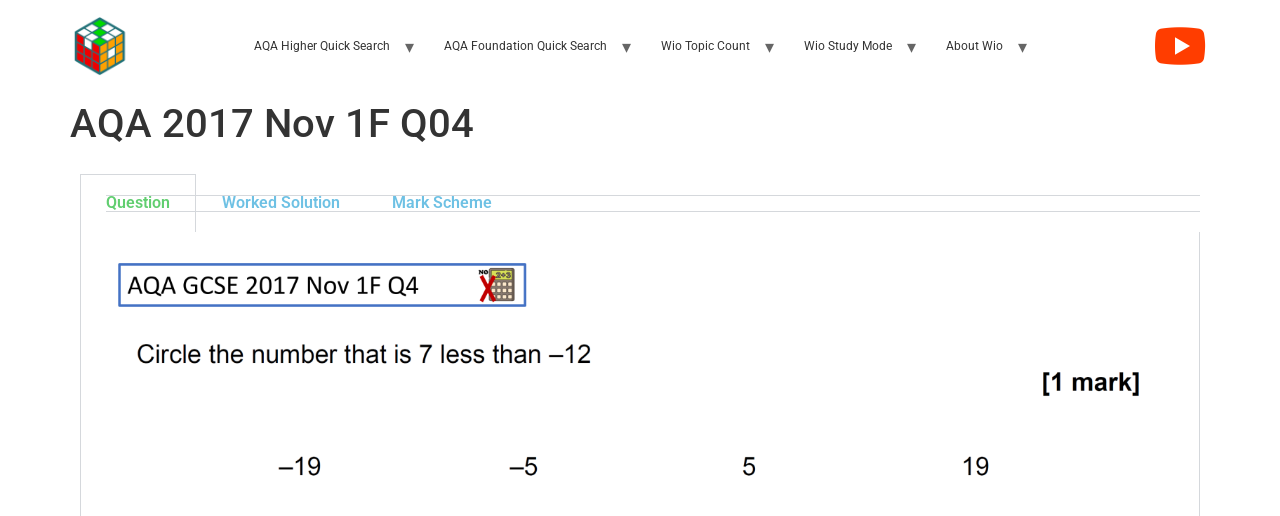

--- FILE ---
content_type: text/html; charset=UTF-8
request_url: https://www.wio.org/aqa-2017-nov-1f-q04/
body_size: 12525
content:
<!doctype html>
<html dir="ltr" lang="en-GB" prefix="og: https://ogp.me/ns#">
<head>
	<meta charset="UTF-8">
	<meta name="viewport" content="width=device-width, initial-scale=1">
	<link rel="profile" href="https://gmpg.org/xfn/11">
	<title>AQA 2017 Nov 1F Q04 - Wio | Work It Out</title>

		<!-- All in One SEO 4.8.7.2 - aioseo.com -->
	<meta name="description" content="Question Worked Solution Mark Scheme Question Worked Solution Coming soon… Mark Scheme" />
	<meta name="robots" content="max-image-preview:large" />
	<link rel="canonical" href="https://www.wio.org/aqa-2017-nov-1f-q04/" />
	<meta name="generator" content="All in One SEO (AIOSEO) 4.8.7.2" />
		<meta property="og:locale" content="en_GB" />
		<meta property="og:site_name" content="Wio | Work It Out -" />
		<meta property="og:type" content="article" />
		<meta property="og:title" content="AQA 2017 Nov 1F Q04 - Wio | Work It Out" />
		<meta property="og:description" content="Question Worked Solution Mark Scheme Question Worked Solution Coming soon… Mark Scheme" />
		<meta property="og:url" content="https://www.wio.org/aqa-2017-nov-1f-q04/" />
		<meta property="og:image" content="https://www.wio.org/wp-content/uploads/2022/10/cropped-wio-icon.png" />
		<meta property="og:image:secure_url" content="https://www.wio.org/wp-content/uploads/2022/10/cropped-wio-icon.png" />
		<meta property="article:published_time" content="2023-08-31T22:09:49+00:00" />
		<meta property="article:modified_time" content="2023-08-31T22:10:22+00:00" />
		<meta name="twitter:card" content="summary_large_image" />
		<meta name="twitter:title" content="AQA 2017 Nov 1F Q04 - Wio | Work It Out" />
		<meta name="twitter:description" content="Question Worked Solution Mark Scheme Question Worked Solution Coming soon… Mark Scheme" />
		<meta name="twitter:image" content="https://www.wio.org/wp-content/uploads/2022/10/cropped-wio-icon.png" />
		<script type="application/ld+json" class="aioseo-schema">
			{"@context":"https:\/\/schema.org","@graph":[{"@type":"BreadcrumbList","@id":"https:\/\/www.wio.org\/aqa-2017-nov-1f-q04\/#breadcrumblist","itemListElement":[{"@type":"ListItem","@id":"https:\/\/www.wio.org#listItem","position":1,"name":"Home","item":"https:\/\/www.wio.org","nextItem":{"@type":"ListItem","@id":"https:\/\/www.wio.org\/aqa-2017-nov-1f-q04\/#listItem","name":"AQA 2017 Nov 1F Q04"}},{"@type":"ListItem","@id":"https:\/\/www.wio.org\/aqa-2017-nov-1f-q04\/#listItem","position":2,"name":"AQA 2017 Nov 1F Q04","previousItem":{"@type":"ListItem","@id":"https:\/\/www.wio.org#listItem","name":"Home"}}]},{"@type":"Organization","@id":"https:\/\/www.wio.org\/#organization","name":"WIO | Work It Out","url":"https:\/\/www.wio.org\/","logo":{"@type":"ImageObject","url":"https:\/\/www.wio.org\/wp-content\/uploads\/2022\/10\/cropped-wio-icon.png","@id":"https:\/\/www.wio.org\/aqa-2017-nov-1f-q04\/#organizationLogo","width":512,"height":512},"image":{"@id":"https:\/\/www.wio.org\/aqa-2017-nov-1f-q04\/#organizationLogo"}},{"@type":"WebPage","@id":"https:\/\/www.wio.org\/aqa-2017-nov-1f-q04\/#webpage","url":"https:\/\/www.wio.org\/aqa-2017-nov-1f-q04\/","name":"AQA 2017 Nov 1F Q04 - Wio | Work It Out","description":"Question Worked Solution Mark Scheme Question Worked Solution Coming soon\u2026 Mark Scheme","inLanguage":"en-GB","isPartOf":{"@id":"https:\/\/www.wio.org\/#website"},"breadcrumb":{"@id":"https:\/\/www.wio.org\/aqa-2017-nov-1f-q04\/#breadcrumblist"},"image":{"@type":"ImageObject","url":"https:\/\/www.wio.org\/wp-content\/uploads\/2023\/08\/2017-Nov-1F-Q04.png","@id":"https:\/\/www.wio.org\/aqa-2017-nov-1f-q04\/#mainImage","width":3840,"height":2160},"primaryImageOfPage":{"@id":"https:\/\/www.wio.org\/aqa-2017-nov-1f-q04\/#mainImage"},"datePublished":"2023-08-31T22:09:49+00:00","dateModified":"2023-08-31T22:10:22+00:00"},{"@type":"WebSite","@id":"https:\/\/www.wio.org\/#website","url":"https:\/\/www.wio.org\/","name":"Work It Out :: wio.org","inLanguage":"en-GB","publisher":{"@id":"https:\/\/www.wio.org\/#organization"}}]}
		</script>
		<!-- All in One SEO -->

<link rel="alternate" type="application/rss+xml" title="Wio | Work It Out &raquo; Feed" href="https://www.wio.org/feed/" />
<link rel="alternate" type="application/rss+xml" title="Wio | Work It Out &raquo; Comments Feed" href="https://www.wio.org/comments/feed/" />
<link rel="alternate" title="oEmbed (JSON)" type="application/json+oembed" href="https://www.wio.org/wp-json/oembed/1.0/embed?url=https%3A%2F%2Fwww.wio.org%2Faqa-2017-nov-1f-q04%2F" />
<link rel="alternate" title="oEmbed (XML)" type="text/xml+oembed" href="https://www.wio.org/wp-json/oembed/1.0/embed?url=https%3A%2F%2Fwww.wio.org%2Faqa-2017-nov-1f-q04%2F&#038;format=xml" />
<style id='wp-img-auto-sizes-contain-inline-css'>
img:is([sizes=auto i],[sizes^="auto," i]){contain-intrinsic-size:3000px 1500px}
/*# sourceURL=wp-img-auto-sizes-contain-inline-css */
</style>
<style id='wp-emoji-styles-inline-css'>

	img.wp-smiley, img.emoji {
		display: inline !important;
		border: none !important;
		box-shadow: none !important;
		height: 1em !important;
		width: 1em !important;
		margin: 0 0.07em !important;
		vertical-align: -0.1em !important;
		background: none !important;
		padding: 0 !important;
	}
/*# sourceURL=wp-emoji-styles-inline-css */
</style>
<link rel='stylesheet' id='search-filter-plugin-styles-css' href='https://www.wio.org/wp-content/plugins/search-filter-pro/public/assets/css/search-filter.min.css?ver=2.5.21' media='all' />
<link rel='stylesheet' id='hello-elementor-css' href='https://www.wio.org/wp-content/themes/hello-elementor/style.min.css?ver=3.3.0' media='all' />
<link rel='stylesheet' id='hello-elementor-theme-style-css' href='https://www.wio.org/wp-content/themes/hello-elementor/theme.min.css?ver=3.3.0' media='all' />
<link rel='stylesheet' id='hello-elementor-header-footer-css' href='https://www.wio.org/wp-content/themes/hello-elementor/header-footer.min.css?ver=3.3.0' media='all' />
<link rel='stylesheet' id='elementor-frontend-css' href='https://www.wio.org/wp-content/plugins/elementor/assets/css/frontend.min.css?ver=3.32.3' media='all' />
<link rel='stylesheet' id='elementor-post-63-css' href='https://www.wio.org/wp-content/uploads/elementor/css/post-63.css?ver=1768279122' media='all' />
<link rel='stylesheet' id='elementor-icons-css' href='https://www.wio.org/wp-content/plugins/elementor/assets/lib/eicons/css/elementor-icons.min.css?ver=5.44.0' media='all' />
<link rel='stylesheet' id='widget-tabs-css' href='https://www.wio.org/wp-content/plugins/elementor/assets/css/widget-tabs.min.css?ver=3.32.3' media='all' />
<link rel='stylesheet' id='elementor-post-9784-css' href='https://www.wio.org/wp-content/uploads/elementor/css/post-9784.css?ver=1768456295' media='all' />
<link rel='stylesheet' id='custom-layouts-styles-css' href='https://www.wio.org/wp-content/uploads/custom-layouts/style.css?ver=62' media='all' />
<link rel='stylesheet' id='elementor-gf-local-roboto-css' href='https://www.wio.org/wp-content/uploads/elementor/google-fonts/css/roboto.css?ver=1745609954' media='all' />
<link rel='stylesheet' id='elementor-gf-local-robotoslab-css' href='https://www.wio.org/wp-content/uploads/elementor/google-fonts/css/robotoslab.css?ver=1745609957' media='all' />
<script src="https://www.wio.org/wp-includes/js/jquery/jquery.min.js?ver=3.7.1" id="jquery-core-js"></script>
<script src="https://www.wio.org/wp-includes/js/jquery/jquery-migrate.min.js?ver=3.4.1" id="jquery-migrate-js"></script>
<script id="search-filter-plugin-build-js-extra">
var SF_LDATA = {"ajax_url":"https://www.wio.org/wp-admin/admin-ajax.php","home_url":"https://www.wio.org/","extensions":[]};
//# sourceURL=search-filter-plugin-build-js-extra
</script>
<script src="https://www.wio.org/wp-content/plugins/search-filter-pro/public/assets/js/search-filter-build.min.js?ver=2.5.21" id="search-filter-plugin-build-js"></script>
<script src="https://www.wio.org/wp-content/plugins/search-filter-pro/public/assets/js/chosen.jquery.min.js?ver=2.5.21" id="search-filter-plugin-chosen-js"></script>
<link rel="https://api.w.org/" href="https://www.wio.org/wp-json/" /><link rel="alternate" title="JSON" type="application/json" href="https://www.wio.org/wp-json/wp/v2/pages/9784" /><link rel="EditURI" type="application/rsd+xml" title="RSD" href="https://www.wio.org/xmlrpc.php?rsd" />
<meta name="generator" content="WordPress 6.9" />
<link rel='shortlink' href='https://www.wio.org/?p=9784' />
<meta name="generator" content="Elementor 3.32.3; features: additional_custom_breakpoints; settings: css_print_method-external, google_font-enabled, font_display-auto">
			<style>
				.e-con.e-parent:nth-of-type(n+4):not(.e-lazyloaded):not(.e-no-lazyload),
				.e-con.e-parent:nth-of-type(n+4):not(.e-lazyloaded):not(.e-no-lazyload) * {
					background-image: none !important;
				}
				@media screen and (max-height: 1024px) {
					.e-con.e-parent:nth-of-type(n+3):not(.e-lazyloaded):not(.e-no-lazyload),
					.e-con.e-parent:nth-of-type(n+3):not(.e-lazyloaded):not(.e-no-lazyload) * {
						background-image: none !important;
					}
				}
				@media screen and (max-height: 640px) {
					.e-con.e-parent:nth-of-type(n+2):not(.e-lazyloaded):not(.e-no-lazyload),
					.e-con.e-parent:nth-of-type(n+2):not(.e-lazyloaded):not(.e-no-lazyload) * {
						background-image: none !important;
					}
				}
			</style>
			<link rel="icon" href="https://www.wio.org/wp-content/uploads/2022/10/cropped-wio-icon-32x32.png" sizes="32x32" />
<link rel="icon" href="https://www.wio.org/wp-content/uploads/2022/10/cropped-wio-icon-192x192.png" sizes="192x192" />
<link rel="apple-touch-icon" href="https://www.wio.org/wp-content/uploads/2022/10/cropped-wio-icon-180x180.png" />
<meta name="msapplication-TileImage" content="https://www.wio.org/wp-content/uploads/2022/10/cropped-wio-icon-270x270.png" />
		<style id="wp-custom-css">
			.searchandfilter > ul > li {
	display: inline-block;
	vertical-align: top;
	padding: 5px 10px 5px 10px;
  max-width: 1140px;
}

.run-information {
	box-sizing: border-box;
  margin-right: auto;
  margin-left: auto;
  width: 100%;
  padding: 20px;
  max-width: 1140px;
}

.cl-pagination {
  padding: 20px;
  font-size: 20px;
  text-align: center;
}

.sf-level-0 {
  font-size: 14px;
}

a:link {
  text-decoration: none;
}

a:visited {
  text-decoration: none;
}

.custom-logo,
.site-header .logo {
  max-width: 100% !important;
  width: 60px !important;
  height: auto !important;
}

.site-footer-kc {
  display: flex;
  justify-content: center;
  font-size: 10px;
}

/* MOBILE NAV HAMBURGER FIX */
.site-navigation-toggle i:before {
content: “\f0c9” !important;
font-family: “Font Awesome 5 Free”;
font-weight: 900;
font-size: 22px;
font-style: normal;
}

.site-navigation-toggle-holder.show.elementor-active .site-navigation- toggle i:before {
content: “\f00d” !important;
}
		</style>
		<style id='global-styles-inline-css'>
:root{--wp--preset--aspect-ratio--square: 1;--wp--preset--aspect-ratio--4-3: 4/3;--wp--preset--aspect-ratio--3-4: 3/4;--wp--preset--aspect-ratio--3-2: 3/2;--wp--preset--aspect-ratio--2-3: 2/3;--wp--preset--aspect-ratio--16-9: 16/9;--wp--preset--aspect-ratio--9-16: 9/16;--wp--preset--color--black: #000000;--wp--preset--color--cyan-bluish-gray: #abb8c3;--wp--preset--color--white: #ffffff;--wp--preset--color--pale-pink: #f78da7;--wp--preset--color--vivid-red: #cf2e2e;--wp--preset--color--luminous-vivid-orange: #ff6900;--wp--preset--color--luminous-vivid-amber: #fcb900;--wp--preset--color--light-green-cyan: #7bdcb5;--wp--preset--color--vivid-green-cyan: #00d084;--wp--preset--color--pale-cyan-blue: #8ed1fc;--wp--preset--color--vivid-cyan-blue: #0693e3;--wp--preset--color--vivid-purple: #9b51e0;--wp--preset--gradient--vivid-cyan-blue-to-vivid-purple: linear-gradient(135deg,rgb(6,147,227) 0%,rgb(155,81,224) 100%);--wp--preset--gradient--light-green-cyan-to-vivid-green-cyan: linear-gradient(135deg,rgb(122,220,180) 0%,rgb(0,208,130) 100%);--wp--preset--gradient--luminous-vivid-amber-to-luminous-vivid-orange: linear-gradient(135deg,rgb(252,185,0) 0%,rgb(255,105,0) 100%);--wp--preset--gradient--luminous-vivid-orange-to-vivid-red: linear-gradient(135deg,rgb(255,105,0) 0%,rgb(207,46,46) 100%);--wp--preset--gradient--very-light-gray-to-cyan-bluish-gray: linear-gradient(135deg,rgb(238,238,238) 0%,rgb(169,184,195) 100%);--wp--preset--gradient--cool-to-warm-spectrum: linear-gradient(135deg,rgb(74,234,220) 0%,rgb(151,120,209) 20%,rgb(207,42,186) 40%,rgb(238,44,130) 60%,rgb(251,105,98) 80%,rgb(254,248,76) 100%);--wp--preset--gradient--blush-light-purple: linear-gradient(135deg,rgb(255,206,236) 0%,rgb(152,150,240) 100%);--wp--preset--gradient--blush-bordeaux: linear-gradient(135deg,rgb(254,205,165) 0%,rgb(254,45,45) 50%,rgb(107,0,62) 100%);--wp--preset--gradient--luminous-dusk: linear-gradient(135deg,rgb(255,203,112) 0%,rgb(199,81,192) 50%,rgb(65,88,208) 100%);--wp--preset--gradient--pale-ocean: linear-gradient(135deg,rgb(255,245,203) 0%,rgb(182,227,212) 50%,rgb(51,167,181) 100%);--wp--preset--gradient--electric-grass: linear-gradient(135deg,rgb(202,248,128) 0%,rgb(113,206,126) 100%);--wp--preset--gradient--midnight: linear-gradient(135deg,rgb(2,3,129) 0%,rgb(40,116,252) 100%);--wp--preset--font-size--small: 13px;--wp--preset--font-size--medium: 20px;--wp--preset--font-size--large: 36px;--wp--preset--font-size--x-large: 42px;--wp--preset--spacing--20: 0.44rem;--wp--preset--spacing--30: 0.67rem;--wp--preset--spacing--40: 1rem;--wp--preset--spacing--50: 1.5rem;--wp--preset--spacing--60: 2.25rem;--wp--preset--spacing--70: 3.38rem;--wp--preset--spacing--80: 5.06rem;--wp--preset--shadow--natural: 6px 6px 9px rgba(0, 0, 0, 0.2);--wp--preset--shadow--deep: 12px 12px 50px rgba(0, 0, 0, 0.4);--wp--preset--shadow--sharp: 6px 6px 0px rgba(0, 0, 0, 0.2);--wp--preset--shadow--outlined: 6px 6px 0px -3px rgb(255, 255, 255), 6px 6px rgb(0, 0, 0);--wp--preset--shadow--crisp: 6px 6px 0px rgb(0, 0, 0);}:root { --wp--style--global--content-size: 800px;--wp--style--global--wide-size: 1200px; }:where(body) { margin: 0; }.wp-site-blocks > .alignleft { float: left; margin-right: 2em; }.wp-site-blocks > .alignright { float: right; margin-left: 2em; }.wp-site-blocks > .aligncenter { justify-content: center; margin-left: auto; margin-right: auto; }:where(.wp-site-blocks) > * { margin-block-start: 24px; margin-block-end: 0; }:where(.wp-site-blocks) > :first-child { margin-block-start: 0; }:where(.wp-site-blocks) > :last-child { margin-block-end: 0; }:root { --wp--style--block-gap: 24px; }:root :where(.is-layout-flow) > :first-child{margin-block-start: 0;}:root :where(.is-layout-flow) > :last-child{margin-block-end: 0;}:root :where(.is-layout-flow) > *{margin-block-start: 24px;margin-block-end: 0;}:root :where(.is-layout-constrained) > :first-child{margin-block-start: 0;}:root :where(.is-layout-constrained) > :last-child{margin-block-end: 0;}:root :where(.is-layout-constrained) > *{margin-block-start: 24px;margin-block-end: 0;}:root :where(.is-layout-flex){gap: 24px;}:root :where(.is-layout-grid){gap: 24px;}.is-layout-flow > .alignleft{float: left;margin-inline-start: 0;margin-inline-end: 2em;}.is-layout-flow > .alignright{float: right;margin-inline-start: 2em;margin-inline-end: 0;}.is-layout-flow > .aligncenter{margin-left: auto !important;margin-right: auto !important;}.is-layout-constrained > .alignleft{float: left;margin-inline-start: 0;margin-inline-end: 2em;}.is-layout-constrained > .alignright{float: right;margin-inline-start: 2em;margin-inline-end: 0;}.is-layout-constrained > .aligncenter{margin-left: auto !important;margin-right: auto !important;}.is-layout-constrained > :where(:not(.alignleft):not(.alignright):not(.alignfull)){max-width: var(--wp--style--global--content-size);margin-left: auto !important;margin-right: auto !important;}.is-layout-constrained > .alignwide{max-width: var(--wp--style--global--wide-size);}body .is-layout-flex{display: flex;}.is-layout-flex{flex-wrap: wrap;align-items: center;}.is-layout-flex > :is(*, div){margin: 0;}body .is-layout-grid{display: grid;}.is-layout-grid > :is(*, div){margin: 0;}body{padding-top: 0px;padding-right: 0px;padding-bottom: 0px;padding-left: 0px;}a:where(:not(.wp-element-button)){text-decoration: underline;}:root :where(.wp-element-button, .wp-block-button__link){background-color: #32373c;border-width: 0;color: #fff;font-family: inherit;font-size: inherit;font-style: inherit;font-weight: inherit;letter-spacing: inherit;line-height: inherit;padding-top: calc(0.667em + 2px);padding-right: calc(1.333em + 2px);padding-bottom: calc(0.667em + 2px);padding-left: calc(1.333em + 2px);text-decoration: none;text-transform: inherit;}.has-black-color{color: var(--wp--preset--color--black) !important;}.has-cyan-bluish-gray-color{color: var(--wp--preset--color--cyan-bluish-gray) !important;}.has-white-color{color: var(--wp--preset--color--white) !important;}.has-pale-pink-color{color: var(--wp--preset--color--pale-pink) !important;}.has-vivid-red-color{color: var(--wp--preset--color--vivid-red) !important;}.has-luminous-vivid-orange-color{color: var(--wp--preset--color--luminous-vivid-orange) !important;}.has-luminous-vivid-amber-color{color: var(--wp--preset--color--luminous-vivid-amber) !important;}.has-light-green-cyan-color{color: var(--wp--preset--color--light-green-cyan) !important;}.has-vivid-green-cyan-color{color: var(--wp--preset--color--vivid-green-cyan) !important;}.has-pale-cyan-blue-color{color: var(--wp--preset--color--pale-cyan-blue) !important;}.has-vivid-cyan-blue-color{color: var(--wp--preset--color--vivid-cyan-blue) !important;}.has-vivid-purple-color{color: var(--wp--preset--color--vivid-purple) !important;}.has-black-background-color{background-color: var(--wp--preset--color--black) !important;}.has-cyan-bluish-gray-background-color{background-color: var(--wp--preset--color--cyan-bluish-gray) !important;}.has-white-background-color{background-color: var(--wp--preset--color--white) !important;}.has-pale-pink-background-color{background-color: var(--wp--preset--color--pale-pink) !important;}.has-vivid-red-background-color{background-color: var(--wp--preset--color--vivid-red) !important;}.has-luminous-vivid-orange-background-color{background-color: var(--wp--preset--color--luminous-vivid-orange) !important;}.has-luminous-vivid-amber-background-color{background-color: var(--wp--preset--color--luminous-vivid-amber) !important;}.has-light-green-cyan-background-color{background-color: var(--wp--preset--color--light-green-cyan) !important;}.has-vivid-green-cyan-background-color{background-color: var(--wp--preset--color--vivid-green-cyan) !important;}.has-pale-cyan-blue-background-color{background-color: var(--wp--preset--color--pale-cyan-blue) !important;}.has-vivid-cyan-blue-background-color{background-color: var(--wp--preset--color--vivid-cyan-blue) !important;}.has-vivid-purple-background-color{background-color: var(--wp--preset--color--vivid-purple) !important;}.has-black-border-color{border-color: var(--wp--preset--color--black) !important;}.has-cyan-bluish-gray-border-color{border-color: var(--wp--preset--color--cyan-bluish-gray) !important;}.has-white-border-color{border-color: var(--wp--preset--color--white) !important;}.has-pale-pink-border-color{border-color: var(--wp--preset--color--pale-pink) !important;}.has-vivid-red-border-color{border-color: var(--wp--preset--color--vivid-red) !important;}.has-luminous-vivid-orange-border-color{border-color: var(--wp--preset--color--luminous-vivid-orange) !important;}.has-luminous-vivid-amber-border-color{border-color: var(--wp--preset--color--luminous-vivid-amber) !important;}.has-light-green-cyan-border-color{border-color: var(--wp--preset--color--light-green-cyan) !important;}.has-vivid-green-cyan-border-color{border-color: var(--wp--preset--color--vivid-green-cyan) !important;}.has-pale-cyan-blue-border-color{border-color: var(--wp--preset--color--pale-cyan-blue) !important;}.has-vivid-cyan-blue-border-color{border-color: var(--wp--preset--color--vivid-cyan-blue) !important;}.has-vivid-purple-border-color{border-color: var(--wp--preset--color--vivid-purple) !important;}.has-vivid-cyan-blue-to-vivid-purple-gradient-background{background: var(--wp--preset--gradient--vivid-cyan-blue-to-vivid-purple) !important;}.has-light-green-cyan-to-vivid-green-cyan-gradient-background{background: var(--wp--preset--gradient--light-green-cyan-to-vivid-green-cyan) !important;}.has-luminous-vivid-amber-to-luminous-vivid-orange-gradient-background{background: var(--wp--preset--gradient--luminous-vivid-amber-to-luminous-vivid-orange) !important;}.has-luminous-vivid-orange-to-vivid-red-gradient-background{background: var(--wp--preset--gradient--luminous-vivid-orange-to-vivid-red) !important;}.has-very-light-gray-to-cyan-bluish-gray-gradient-background{background: var(--wp--preset--gradient--very-light-gray-to-cyan-bluish-gray) !important;}.has-cool-to-warm-spectrum-gradient-background{background: var(--wp--preset--gradient--cool-to-warm-spectrum) !important;}.has-blush-light-purple-gradient-background{background: var(--wp--preset--gradient--blush-light-purple) !important;}.has-blush-bordeaux-gradient-background{background: var(--wp--preset--gradient--blush-bordeaux) !important;}.has-luminous-dusk-gradient-background{background: var(--wp--preset--gradient--luminous-dusk) !important;}.has-pale-ocean-gradient-background{background: var(--wp--preset--gradient--pale-ocean) !important;}.has-electric-grass-gradient-background{background: var(--wp--preset--gradient--electric-grass) !important;}.has-midnight-gradient-background{background: var(--wp--preset--gradient--midnight) !important;}.has-small-font-size{font-size: var(--wp--preset--font-size--small) !important;}.has-medium-font-size{font-size: var(--wp--preset--font-size--medium) !important;}.has-large-font-size{font-size: var(--wp--preset--font-size--large) !important;}.has-x-large-font-size{font-size: var(--wp--preset--font-size--x-large) !important;}
/*# sourceURL=global-styles-inline-css */
</style>
</head>
<body class="wp-singular page-template-default page page-id-9784 wp-custom-logo wp-embed-responsive wp-theme-hello-elementor theme-default elementor-default elementor-kit-63 elementor-page elementor-page-9784">


<a class="skip-link screen-reader-text" href="#content">Skip to content</a>


<header id="site-header" class="site-header dynamic-header menu-dropdown-tablet">
	
	<div class="header-inner">
		<div class="site-branding show-logo">
							<div class="site-logo show">
					<a href="https://www.wio.org/" class="custom-logo-link" rel="home"><img fetchpriority="high" width="512" height="512" src="https://www.wio.org/wp-content/uploads/2022/10/cropped-wio-icon.png" class="custom-logo" alt="Wio | Work It Out" decoding="async" srcset="https://www.wio.org/wp-content/uploads/2022/10/cropped-wio-icon.png 512w, https://www.wio.org/wp-content/uploads/2022/10/cropped-wio-icon-150x150.png 150w, https://www.wio.org/wp-content/uploads/2022/10/cropped-wio-icon-270x270.png 270w, https://www.wio.org/wp-content/uploads/2022/10/cropped-wio-icon-192x192.png 192w, https://www.wio.org/wp-content/uploads/2022/10/cropped-wio-icon-180x180.png 180w, https://www.wio.org/wp-content/uploads/2022/10/cropped-wio-icon-32x32.png 32w" sizes="(max-width: 512px) 100vw, 512px" /></a>				</div>
					</div>

					<nav class="site-navigation show" aria-label="Main menu">
				<ul id="menu-header" class="menu"><li id="menu-item-20864" class="menu-item menu-item-type-custom menu-item-object-custom menu-item-has-children menu-item-20864"><a>AQA Higher Quick Search</a>
<ul class="sub-menu">
	<li id="menu-item-21084" class="menu-item menu-item-type-custom menu-item-object-custom menu-item-21084"><a href="https://www.wio.org/?_sfm_qualification=GCSE%20Maths%20-%20Higher&#038;_sfm_exam_board=AQA">AQA Higher</a></li>
	<li id="menu-item-20876" class="menu-item menu-item-type-custom menu-item-object-custom menu-item-20876"><a href="https://www.wio.org/?_sfm_qualification=GCSE%20Maths%20-%20Higher&#038;_sfm_exam_board=AQA&#038;_sfm_topic=4%20operations-%2C-BIDMAS-%2C-Decimal%20calculations-%2C-Estimating%20calculations-%2C-General%20Questions-%2C-Multiples-%2C-Multiplication-%2C-Negative%20Numbers-%2C-Ordering%20decimals-%2C-Ordering%20numbers-%2C-Prime%20numbers-%2C-Reciprocal-%2C-Rounding-%2C-Square%20and%20cube%20numbers-%2C-Time%20conversations-%2C-Triangular%20numbers-%2C-Use%20of%20a%20calculator">Essential &#8211; Number</a></li>
	<li id="menu-item-20877" class="menu-item menu-item-type-custom menu-item-object-custom menu-item-20877"><a href="https://www.wio.org/?_sfm_qualification=GCSE%20Maths%20-%20Higher&#038;_sfm_exam_board=AQA&#038;_sfm_topic=Expanding%20brackets-%2C-Factorisation-%2C-Forming%20equations-%2C-Forming%20expressions-%2C-Linear%20equations-%2C-Linear%20inequalities-%2C-Simplifying%20algebra-%2C-Solving%20Equations-%2C-Solving%20Inequalities-%2C-Substitution">Essential &#8211; Algebra</a></li>
	<li id="menu-item-20863" class="menu-item menu-item-type-custom menu-item-object-custom menu-item-20863"><a href="https://www.wio.org/?_sfm_qualification=GCSE%20Maths%20-%20Higher&#038;_sfm_exam_board=AQA&#038;_sfm_topic=Angles%20around%20a%20point-%2C-Angles%20in%20a%20triangle-%2C-Angles%20in%20polygons-%2C-Angles%20on%20a%20straight%20line-%2C-Angles%20within%20parallel%20lines-%2C-Bearings">Angles</a></li>
	<li id="menu-item-20865" class="menu-item menu-item-type-custom menu-item-object-custom menu-item-20865"><a href="https://www.wio.org/?_sfm_qualification=GCSE%20Maths%20-%20Higher&#038;_sfm_exam_board=AQA&#038;_sfm_topic=Area%20and%20volume%20unit%20conversions-%2C-Area%20of%20a%20circle-%2C-Area%20of%20a%20rectangle-%2C-Area%20of%20a%20sector-%2C-Area%20of%20a%20square-%2C-Area%20of%20a%20trapezium-%2C-Area%20of%20a%20triangle-%2C-Area%20of%20a%20triangle%20(1%2F2absinC)">Areas</a></li>
	<li id="menu-item-20866" class="menu-item menu-item-type-custom menu-item-object-custom menu-item-20866"><a href="https://www.wio.org/?_sfm_qualification=GCSE%20Maths%20-%20Higher&#038;_sfm_exam_board=AQA&#038;_sfm_topic=Arc%20Length-%2C-Area%20of%20a%20circle-%2C-Area%20of%20a%20sector-%2C-Circle%20theorems-%2C-Circumference%20of%20a%20circle-%2C-Equation%20of%20a%20circle-%2C-Parts%20of%20a%20circle-%2C-Tangent%20to%20a%20circle">Circles</a></li>
	<li id="menu-item-20867" class="menu-item menu-item-type-custom menu-item-object-custom menu-item-20867"><a href="https://www.wio.org/?_sfm_qualification=GCSE%20Maths%20-%20Higher&#038;_sfm_exam_board=AQA&#038;_sfm_topic=Algebraic%20fractions-%2C-Fraction%20arithmetic-%2C-Fraction%20of%20an%20amount-%2C-Fraction%20to%20decimal-%2C-Fractions%20Decimals%20Percentages-%2C-One%20amount%20as%20a%20fraction%20of%20another-%2C-Ratios%20to%20fractions-%2C-Recurring%20decimals%20to%20fractions-%2C-Reverse%20Fractions">Fractions</a></li>
	<li id="menu-item-20868" class="menu-item menu-item-type-custom menu-item-object-custom menu-item-20868"><a href="https://www.wio.org/?_sfm_qualification=GCSE%20Maths%20-%20Higher&#038;_sfm_exam_board=AQA&#038;_sfm_topic=Cubic%20graphs-%2C-Cumulative%20frequency%20graphs-%2C-Distance-time%20graph-%2C-Drawing%20Straight%20Line%20Graphs-%2C-Exponential%20graphs-%2C-Graphing%20inequalities-%2C-Quadratic%20graphs-%2C-Real%20life%20graphs-%2C-Scatter%20graphs-%2C-Simultaneous%20equations%20(graphical)-%2C-Speed-time%20graphs-%2C-Transformations%20of%20functions-%2C-Trigonometric%20graphs-%2C-Velocity-time%20graphs">Graphs</a></li>
	<li id="menu-item-20869" class="menu-item menu-item-type-custom menu-item-object-custom menu-item-20869"><a href="https://www.wio.org/?_sfm_qualification=GCSE%20Maths%20-%20Higher&#038;_sfm_exam_board=AQA&#038;_sfm_topic=Graphing%20inequalities-%2C-Linear%20inequalities-%2C-Quadratic%20inequalities-%2C-Solving%20Inequalities">Inequalities</a></li>
	<li id="menu-item-20870" class="menu-item menu-item-type-custom menu-item-object-custom menu-item-20870"><a href="https://www.wio.org/?_sfm_qualification=GCSE%20Maths%20-%20Higher&#038;_sfm_exam_board=AQA&#038;_sfm_topic=Compound%20interest-%2C-Depreciation-%2C-Fractions%20Decimals%20Percentages-%2C-One%20amount%20as%20a%20percentage%20of%20another-%2C-Percentage%20change-%2C-Percentage%20increase%20and%20decrease-%2C-Percentage%20of%20an%20amount-%2C-Percentage%20profit%20or%20loss-%2C-Repeated%20percentage%20change-%2C-Reverse%20percentages-%2C-Simple%20interest">Percentages</a></li>
	<li id="menu-item-20871" class="menu-item menu-item-type-custom menu-item-object-custom menu-item-20871"><a href="https://www.wio.org/?_sfm_qualification=GCSE%20Maths%20-%20Higher&#038;_sfm_exam_board=AQA&#038;_sfm_topic=Combining%20ratios-%2C-Ratio%201%20to%20n-%2C-Ratios%20to%20fractions-%2C-Share%20in%20a%20ratio-%2C-Simplifying%20Ratios-%2C-Using%20ratios-%2C-Writing%20ratios">Ratios</a></li>
	<li id="menu-item-20872" class="menu-item menu-item-type-custom menu-item-object-custom menu-item-20872"><a href="https://www.wio.org/?_sfm_qualification=GCSE%20Maths%20-%20Higher&#038;_sfm_exam_board=AQA&#038;_sfm_topic=Surface%20area-%2C-Surface%20area%20of%20a%20cone-%2C-Surface%20area%20of%20a%20cube-%2C-Surface%20area%20of%20a%20cuboid-%2C-Surface%20area%20of%20a%20cylinder-%2C-Surface%20area%20of%20a%20pyramid">Surface Areas</a></li>
	<li id="menu-item-20873" class="menu-item menu-item-type-custom menu-item-object-custom menu-item-20873"><a href="https://www.wio.org/?_sfm_qualification=GCSE%20Maths%20-%20Higher&#038;_sfm_exam_board=AQA&#038;_sfm_topic=Combined%20transformations-%2C-Enlargement-%2C-Reflection-%2C-Rotation-%2C-Transformations-%2C-Translation">Transformations</a></li>
	<li id="menu-item-20874" class="menu-item menu-item-type-custom menu-item-object-custom menu-item-20874"><a href="https://www.wio.org/?_sfm_qualification=GCSE%20Maths%20-%20Higher&#038;_sfm_exam_board=AQA&#038;_sfm_topic=3D%20Trigonometry-%2C-Angles%20in%20a%20triangle-%2C-Cosine%20rule-%2C-Exact%20trigonometric%20values-%2C-Pythagoras%27%20theorem-%2C-Sine%20rule-%2C-Trigonometric%20ratios%20(SOHCAHTOA)-%2C-Trigonometry">Triangles</a></li>
	<li id="menu-item-20875" class="menu-item menu-item-type-custom menu-item-object-custom menu-item-20875"><a href="https://www.wio.org/?_sfm_qualification=GCSE%20Maths%20-%20Higher&#038;_sfm_exam_board=AQA&#038;_sfm_topic=Area%20and%20volume%20unit%20conversions-%2C-Density%2C%20mass%2C%20volume-%2C-Volume-%2C-Volume%20of%20a%20composite%20solid-%2C-Volume%20of%20a%20cone-%2C-Volume%20of%20a%20cube-%2C-Volume%20of%20a%20cuboid-%2C-Volume%20of%20a%20cylinder-%2C-Volume%20of%20a%20sphere">Volumes</a></li>
</ul>
</li>
<li id="menu-item-20902" class="menu-item menu-item-type-custom menu-item-object-custom menu-item-has-children menu-item-20902"><a>AQA Foundation Quick Search</a>
<ul class="sub-menu">
	<li id="menu-item-21085" class="menu-item menu-item-type-custom menu-item-object-custom menu-item-21085"><a href="https://www.wio.org/?_sfm_qualification=GCSE%20Maths%20-%20Foundation&#038;_sfm_exam_board=AQA">AQA Foundation</a></li>
	<li id="menu-item-20903" class="menu-item menu-item-type-custom menu-item-object-custom menu-item-20903"><a href="https://www.wio.org/?_sfm_qualification=GCSE%20Maths%20-%20Foundation&#038;_sfm_exam_board=AQA&#038;_sfm_topic=4%20operations-%2C-BIDMAS-%2C-Decimal%20calculations-%2C-Estimating%20calculations-%2C-General%20Questions-%2C-Multiples-%2C-Multiplication-%2C-Negative%20Numbers-%2C-Ordering%20decimals-%2C-Ordering%20numbers-%2C-Prime%20numbers-%2C-Reciprocal-%2C-Rounding-%2C-Square%20and%20cube%20numbers-%2C-Time%20conversations-%2C-Triangular%20numbers-%2C-Use%20of%20a%20calculator">Essential &#8211; Number</a></li>
	<li id="menu-item-20909" class="menu-item menu-item-type-custom menu-item-object-custom menu-item-20909"><a href="https://www.wio.org/?_sfm_qualification=GCSE%20Maths%20-%20Foundation&#038;_sfm_exam_board=AQA&#038;_sfm_topic=Expanding%20brackets-%2C-Factorisation-%2C-Forming%20equations-%2C-Forming%20expressions-%2C-Linear%20equations-%2C-Linear%20inequalities-%2C-Simplifying%20algebra-%2C-Solving%20Equations-%2C-Solving%20Inequalities-%2C-Substitution">Essential &#8211; Algebra</a></li>
	<li id="menu-item-20910" class="menu-item menu-item-type-custom menu-item-object-custom menu-item-20910"><a href="https://www.wio.org/?_sfm_qualification=GCSE%20Maths%20-%20Foundation&#038;_sfm_exam_board=AQA&#038;_sfm_topic=Angles%20around%20a%20point-%2C-Angles%20in%20a%20triangle-%2C-Angles%20in%20polygons-%2C-Angles%20on%20a%20straight%20line-%2C-Angles%20within%20parallel%20lines-%2C-Bearings">Angles</a></li>
	<li id="menu-item-20911" class="menu-item menu-item-type-custom menu-item-object-custom menu-item-20911"><a href="https://www.wio.org/?_sfm_qualification=GCSE%20Maths%20-%20Foundation&#038;_sfm_exam_board=AQA&#038;_sfm_topic=Area%20and%20volume%20unit%20conversions-%2C-Area%20of%20a%20circle-%2C-Area%20of%20a%20rectangle-%2C-Area%20of%20a%20sector-%2C-Area%20of%20a%20square-%2C-Area%20of%20a%20trapezium-%2C-Area%20of%20a%20triangle-%2C-Area%20of%20a%20triangle%20(1%2F2absinC)">Areas</a></li>
	<li id="menu-item-20912" class="menu-item menu-item-type-custom menu-item-object-custom menu-item-20912"><a href="https://www.wio.org/?_sfm_qualification=GCSE%20Maths%20-%20Foundation&#038;_sfm_exam_board=AQA&#038;_sfm_topic=Arc%20Length-%2C-Area%20of%20a%20circle-%2C-Area%20of%20a%20sector-%2C-Circle%20theorems-%2C-Circumference%20of%20a%20circle-%2C-Equation%20of%20a%20circle-%2C-Parts%20of%20a%20circle-%2C-Tangent%20to%20a%20circle">Circles</a></li>
	<li id="menu-item-20913" class="menu-item menu-item-type-custom menu-item-object-custom menu-item-20913"><a href="https://www.wio.org/?_sfm_qualification=GCSE%20Maths%20-%20Foundation&#038;_sfm_exam_board=AQA&#038;_sfm_topic=Algebraic%20fractions-%2C-Fraction%20arithmetic-%2C-Fraction%20of%20an%20amount-%2C-Fraction%20to%20decimal-%2C-Fractions%20Decimals%20Percentages-%2C-One%20amount%20as%20a%20fraction%20of%20another-%2C-Ratios%20to%20fractions-%2C-Recurring%20decimals%20to%20fractions-%2C-Reverse%20Fractions">Fractions</a></li>
	<li id="menu-item-20914" class="menu-item menu-item-type-custom menu-item-object-custom menu-item-20914"><a href="https://www.wio.org/?_sfm_qualification=GCSE%20Maths%20-%20Foundation&#038;_sfm_exam_board=AQA&#038;_sfm_topic=Cubic%20graphs-%2C-Cumulative%20frequency%20graphs-%2C-Distance-time%20graph-%2C-Drawing%20Straight%20Line%20Graphs-%2C-Exponential%20graphs-%2C-Graphing%20inequalities-%2C-Quadratic%20graphs-%2C-Real%20life%20graphs-%2C-Scatter%20graphs-%2C-Simultaneous%20equations%20(graphical)-%2C-Speed-time%20graphs-%2C-Transformations%20of%20functions-%2C-Trigonometric%20graphs-%2C-Velocity-time%20graphs">Graphs</a></li>
	<li id="menu-item-20915" class="menu-item menu-item-type-custom menu-item-object-custom menu-item-20915"><a href="https://www.wio.org/?_sfm_qualification=GCSE%20Maths%20-%20Foundation&#038;_sfm_exam_board=AQA&#038;_sfm_topic=Graphing%20inequalities-%2C-Linear%20inequalities-%2C-Quadratic%20inequalities-%2C-Solving%20Inequalities">Inequalities</a></li>
	<li id="menu-item-20916" class="menu-item menu-item-type-custom menu-item-object-custom menu-item-20916"><a href="https://www.wio.org/?_sfm_qualification=GCSE%20Maths%20-%20Foundation&#038;_sfm_exam_board=AQA&#038;_sfm_topic=Compound%20interest-%2C-Depreciation-%2C-Fractions%20Decimals%20Percentages-%2C-One%20amount%20as%20a%20percentage%20of%20another-%2C-Percentage%20change-%2C-Percentage%20increase%20and%20decrease-%2C-Percentage%20of%20an%20amount-%2C-Percentage%20profit%20or%20loss-%2C-Repeated%20percentage%20change-%2C-Reverse%20percentages-%2C-Simple%20interest">Percentages</a></li>
	<li id="menu-item-20917" class="menu-item menu-item-type-custom menu-item-object-custom menu-item-20917"><a href="https://www.wio.org/?_sfm_qualification=GCSE%20Maths%20-%20Foundation&#038;_sfm_exam_board=AQA&#038;_sfm_topic=Combining%20ratios-%2C-Ratio%201%20to%20n-%2C-Ratios%20to%20fractions-%2C-Share%20in%20a%20ratio-%2C-Simplifying%20Ratios-%2C-Using%20ratios-%2C-Writing%20ratios">Ratios</a></li>
	<li id="menu-item-20918" class="menu-item menu-item-type-custom menu-item-object-custom menu-item-20918"><a href="https://www.wio.org/?_sfm_qualification=GCSE%20Maths%20-%20Foundation&#038;_sfm_exam_board=AQA&#038;_sfm_topic=Surface%20area-%2C-Surface%20area%20of%20a%20cone-%2C-Surface%20area%20of%20a%20cube-%2C-Surface%20area%20of%20a%20cuboid-%2C-Surface%20area%20of%20a%20cylinder-%2C-Surface%20area%20of%20a%20pyramid">Surface Areas</a></li>
	<li id="menu-item-20919" class="menu-item menu-item-type-custom menu-item-object-custom menu-item-20919"><a href="https://www.wio.org/?_sfm_qualification=GCSE%20Maths%20-%20Foundation&#038;_sfm_exam_board=AQA&#038;_sfm_topic=Combined%20transformations-%2C-Enlargement-%2C-Reflection-%2C-Rotation-%2C-Transformations-%2C-Translation">Transformations</a></li>
	<li id="menu-item-20920" class="menu-item menu-item-type-custom menu-item-object-custom menu-item-20920"><a href="https://www.wio.org/?_sfm_qualification=GCSE%20Maths%20-%20Foundation&#038;_sfm_exam_board=AQA&#038;_sfm_topic=3D%20Trigonometry-%2C-Angles%20in%20a%20triangle-%2C-Cosine%20rule-%2C-Exact%20trigonometric%20values-%2C-Pythagoras%27%20theorem-%2C-Sine%20rule-%2C-Trigonometric%20ratios%20(SOHCAHTOA)-%2C-Trigonometry">Triangles</a></li>
	<li id="menu-item-20921" class="menu-item menu-item-type-custom menu-item-object-custom menu-item-20921"><a href="https://www.wio.org/?_sfm_qualification=GCSE%20Maths%20-%20Foundation&#038;_sfm_exam_board=AQA&#038;_sfm_topic=Area%20and%20volume%20unit%20conversions-%2C-Density%2C%20mass%2C%20volume-%2C-Volume-%2C-Volume%20of%20a%20composite%20solid-%2C-Volume%20of%20a%20cone-%2C-Volume%20of%20a%20cube-%2C-Volume%20of%20a%20cuboid-%2C-Volume%20of%20a%20cylinder-%2C-Volume%20of%20a%20sphere">Volumes</a></li>
</ul>
</li>
<li id="menu-item-21067" class="menu-item menu-item-type-custom menu-item-object-custom menu-item-has-children menu-item-21067"><a>Wio Topic Count</a>
<ul class="sub-menu">
	<li id="menu-item-21068" class="menu-item menu-item-type-custom menu-item-object-custom menu-item-21068"><a href="https://www.wio.org/topic-count/?_sfm_qualification=GCSE%20Maths%20-%20Foundation&#038;_sfm_exam_board=AQA">AQA GCSE Maths &#8211; Foundation</a></li>
	<li id="menu-item-21069" class="menu-item menu-item-type-custom menu-item-object-custom menu-item-21069"><a href="https://www.wio.org/topic-count/?_sfm_qualification=GCSE%20Maths%20-%20Higher&#038;_sfm_exam_board=AQA">AQA GCSE Maths &#8211; Higher</a></li>
	<li id="menu-item-21070" class="menu-item menu-item-type-custom menu-item-object-custom menu-item-21070"><a href="https://www.wio.org/topic-count/?_sfm_qualification=GCSE%20Maths%20-%20Foundation&#038;_sfm_exam_board=Edexcel">Edexcel GCSE Maths &#8211; Foundation</a></li>
	<li id="menu-item-21071" class="menu-item menu-item-type-custom menu-item-object-custom menu-item-21071"><a href="https://www.wio.org/topic-count/?_sfm_qualification=GCSE%20Maths%20-%20Higher&#038;_sfm_exam_board=Edexcel">Edexcel GCSE Maths &#8211; Higher</a></li>
</ul>
</li>
<li id="menu-item-713" class="menu-item menu-item-type-custom menu-item-object-custom menu-item-has-children menu-item-713"><a>Wio Study Mode</a>
<ul class="sub-menu">
	<li id="menu-item-20850" class="menu-item menu-item-type-custom menu-item-object-custom menu-item-20850"><a href="https://www.wio.org/study/?_sfm_qualification=GCSE%20Maths%20-%20Foundation&#038;_sfm_exam_board=AQA">AQA GCSE Maths &#8211; Foundation</a></li>
	<li id="menu-item-20849" class="menu-item menu-item-type-custom menu-item-object-custom menu-item-20849"><a href="https://www.wio.org/study/?_sfm_qualification=GCSE%20Maths%20-%20Higher&#038;_sfm_exam_board=AQA">AQA GCSE Maths &#8211; Higher</a></li>
	<li id="menu-item-20851" class="menu-item menu-item-type-custom menu-item-object-custom menu-item-20851"><a href="https://www.wio.org/study/?_sfm_qualification=GCSE%20Maths%20-%20Foundation&#038;_sfm_exam_board=Edexcel">Edexcel GCSE Maths &#8211; Foundation</a></li>
	<li id="menu-item-20852" class="menu-item menu-item-type-custom menu-item-object-custom menu-item-20852"><a href="https://www.wio.org/study/?_sfm_qualification=GCSE%20Maths%20-%20Higher&#038;_sfm_exam_board=Edexcel">Edexcel GCSE Maths &#8211; Higher</a></li>
</ul>
</li>
<li id="menu-item-714" class="menu-item menu-item-type-custom menu-item-object-custom menu-item-has-children menu-item-714"><a>About Wio</a>
<ul class="sub-menu">
	<li id="menu-item-26896" class="menu-item menu-item-type-custom menu-item-object-custom menu-item-26896"><a target="_blank" href="https://www.redbubble.com/shop/ap/168099353">Wio Merchandise</a></li>
	<li id="menu-item-26897" class="menu-item menu-item-type-custom menu-item-object-custom menu-item-26897"><a target="_blank" href="https://www.redbubble.com/shop/ap/168100887">Wio+ Merchandise</a></li>
	<li id="menu-item-26973" class="menu-item menu-item-type-post_type menu-item-object-page menu-item-26973"><a href="https://www.wio.org/cookie-policy-uk/">Cookie Policy</a></li>
	<li id="menu-item-10001" class="menu-item menu-item-type-post_type menu-item-object-page menu-item-10001"><a href="https://www.wio.org/contact-us/">Contact us</a></li>
</ul>
</li>
</ul>			</nav>
							<div class="site-navigation-toggle-holder show">
				<button type="button" class="site-navigation-toggle" aria-label="Menu">
					<span class="site-navigation-toggle-icon" aria-hidden="true"></span>
				</button>
			</div>
			<nav class="site-navigation-dropdown show" aria-label="Mobile menu" aria-hidden="true" inert>
				<ul id="menu-header-1" class="menu"><li class="menu-item menu-item-type-custom menu-item-object-custom menu-item-has-children menu-item-20864"><a>AQA Higher Quick Search</a>
<ul class="sub-menu">
	<li class="menu-item menu-item-type-custom menu-item-object-custom menu-item-21084"><a href="https://www.wio.org/?_sfm_qualification=GCSE%20Maths%20-%20Higher&#038;_sfm_exam_board=AQA">AQA Higher</a></li>
	<li class="menu-item menu-item-type-custom menu-item-object-custom menu-item-20876"><a href="https://www.wio.org/?_sfm_qualification=GCSE%20Maths%20-%20Higher&#038;_sfm_exam_board=AQA&#038;_sfm_topic=4%20operations-%2C-BIDMAS-%2C-Decimal%20calculations-%2C-Estimating%20calculations-%2C-General%20Questions-%2C-Multiples-%2C-Multiplication-%2C-Negative%20Numbers-%2C-Ordering%20decimals-%2C-Ordering%20numbers-%2C-Prime%20numbers-%2C-Reciprocal-%2C-Rounding-%2C-Square%20and%20cube%20numbers-%2C-Time%20conversations-%2C-Triangular%20numbers-%2C-Use%20of%20a%20calculator">Essential &#8211; Number</a></li>
	<li class="menu-item menu-item-type-custom menu-item-object-custom menu-item-20877"><a href="https://www.wio.org/?_sfm_qualification=GCSE%20Maths%20-%20Higher&#038;_sfm_exam_board=AQA&#038;_sfm_topic=Expanding%20brackets-%2C-Factorisation-%2C-Forming%20equations-%2C-Forming%20expressions-%2C-Linear%20equations-%2C-Linear%20inequalities-%2C-Simplifying%20algebra-%2C-Solving%20Equations-%2C-Solving%20Inequalities-%2C-Substitution">Essential &#8211; Algebra</a></li>
	<li class="menu-item menu-item-type-custom menu-item-object-custom menu-item-20863"><a href="https://www.wio.org/?_sfm_qualification=GCSE%20Maths%20-%20Higher&#038;_sfm_exam_board=AQA&#038;_sfm_topic=Angles%20around%20a%20point-%2C-Angles%20in%20a%20triangle-%2C-Angles%20in%20polygons-%2C-Angles%20on%20a%20straight%20line-%2C-Angles%20within%20parallel%20lines-%2C-Bearings">Angles</a></li>
	<li class="menu-item menu-item-type-custom menu-item-object-custom menu-item-20865"><a href="https://www.wio.org/?_sfm_qualification=GCSE%20Maths%20-%20Higher&#038;_sfm_exam_board=AQA&#038;_sfm_topic=Area%20and%20volume%20unit%20conversions-%2C-Area%20of%20a%20circle-%2C-Area%20of%20a%20rectangle-%2C-Area%20of%20a%20sector-%2C-Area%20of%20a%20square-%2C-Area%20of%20a%20trapezium-%2C-Area%20of%20a%20triangle-%2C-Area%20of%20a%20triangle%20(1%2F2absinC)">Areas</a></li>
	<li class="menu-item menu-item-type-custom menu-item-object-custom menu-item-20866"><a href="https://www.wio.org/?_sfm_qualification=GCSE%20Maths%20-%20Higher&#038;_sfm_exam_board=AQA&#038;_sfm_topic=Arc%20Length-%2C-Area%20of%20a%20circle-%2C-Area%20of%20a%20sector-%2C-Circle%20theorems-%2C-Circumference%20of%20a%20circle-%2C-Equation%20of%20a%20circle-%2C-Parts%20of%20a%20circle-%2C-Tangent%20to%20a%20circle">Circles</a></li>
	<li class="menu-item menu-item-type-custom menu-item-object-custom menu-item-20867"><a href="https://www.wio.org/?_sfm_qualification=GCSE%20Maths%20-%20Higher&#038;_sfm_exam_board=AQA&#038;_sfm_topic=Algebraic%20fractions-%2C-Fraction%20arithmetic-%2C-Fraction%20of%20an%20amount-%2C-Fraction%20to%20decimal-%2C-Fractions%20Decimals%20Percentages-%2C-One%20amount%20as%20a%20fraction%20of%20another-%2C-Ratios%20to%20fractions-%2C-Recurring%20decimals%20to%20fractions-%2C-Reverse%20Fractions">Fractions</a></li>
	<li class="menu-item menu-item-type-custom menu-item-object-custom menu-item-20868"><a href="https://www.wio.org/?_sfm_qualification=GCSE%20Maths%20-%20Higher&#038;_sfm_exam_board=AQA&#038;_sfm_topic=Cubic%20graphs-%2C-Cumulative%20frequency%20graphs-%2C-Distance-time%20graph-%2C-Drawing%20Straight%20Line%20Graphs-%2C-Exponential%20graphs-%2C-Graphing%20inequalities-%2C-Quadratic%20graphs-%2C-Real%20life%20graphs-%2C-Scatter%20graphs-%2C-Simultaneous%20equations%20(graphical)-%2C-Speed-time%20graphs-%2C-Transformations%20of%20functions-%2C-Trigonometric%20graphs-%2C-Velocity-time%20graphs">Graphs</a></li>
	<li class="menu-item menu-item-type-custom menu-item-object-custom menu-item-20869"><a href="https://www.wio.org/?_sfm_qualification=GCSE%20Maths%20-%20Higher&#038;_sfm_exam_board=AQA&#038;_sfm_topic=Graphing%20inequalities-%2C-Linear%20inequalities-%2C-Quadratic%20inequalities-%2C-Solving%20Inequalities">Inequalities</a></li>
	<li class="menu-item menu-item-type-custom menu-item-object-custom menu-item-20870"><a href="https://www.wio.org/?_sfm_qualification=GCSE%20Maths%20-%20Higher&#038;_sfm_exam_board=AQA&#038;_sfm_topic=Compound%20interest-%2C-Depreciation-%2C-Fractions%20Decimals%20Percentages-%2C-One%20amount%20as%20a%20percentage%20of%20another-%2C-Percentage%20change-%2C-Percentage%20increase%20and%20decrease-%2C-Percentage%20of%20an%20amount-%2C-Percentage%20profit%20or%20loss-%2C-Repeated%20percentage%20change-%2C-Reverse%20percentages-%2C-Simple%20interest">Percentages</a></li>
	<li class="menu-item menu-item-type-custom menu-item-object-custom menu-item-20871"><a href="https://www.wio.org/?_sfm_qualification=GCSE%20Maths%20-%20Higher&#038;_sfm_exam_board=AQA&#038;_sfm_topic=Combining%20ratios-%2C-Ratio%201%20to%20n-%2C-Ratios%20to%20fractions-%2C-Share%20in%20a%20ratio-%2C-Simplifying%20Ratios-%2C-Using%20ratios-%2C-Writing%20ratios">Ratios</a></li>
	<li class="menu-item menu-item-type-custom menu-item-object-custom menu-item-20872"><a href="https://www.wio.org/?_sfm_qualification=GCSE%20Maths%20-%20Higher&#038;_sfm_exam_board=AQA&#038;_sfm_topic=Surface%20area-%2C-Surface%20area%20of%20a%20cone-%2C-Surface%20area%20of%20a%20cube-%2C-Surface%20area%20of%20a%20cuboid-%2C-Surface%20area%20of%20a%20cylinder-%2C-Surface%20area%20of%20a%20pyramid">Surface Areas</a></li>
	<li class="menu-item menu-item-type-custom menu-item-object-custom menu-item-20873"><a href="https://www.wio.org/?_sfm_qualification=GCSE%20Maths%20-%20Higher&#038;_sfm_exam_board=AQA&#038;_sfm_topic=Combined%20transformations-%2C-Enlargement-%2C-Reflection-%2C-Rotation-%2C-Transformations-%2C-Translation">Transformations</a></li>
	<li class="menu-item menu-item-type-custom menu-item-object-custom menu-item-20874"><a href="https://www.wio.org/?_sfm_qualification=GCSE%20Maths%20-%20Higher&#038;_sfm_exam_board=AQA&#038;_sfm_topic=3D%20Trigonometry-%2C-Angles%20in%20a%20triangle-%2C-Cosine%20rule-%2C-Exact%20trigonometric%20values-%2C-Pythagoras%27%20theorem-%2C-Sine%20rule-%2C-Trigonometric%20ratios%20(SOHCAHTOA)-%2C-Trigonometry">Triangles</a></li>
	<li class="menu-item menu-item-type-custom menu-item-object-custom menu-item-20875"><a href="https://www.wio.org/?_sfm_qualification=GCSE%20Maths%20-%20Higher&#038;_sfm_exam_board=AQA&#038;_sfm_topic=Area%20and%20volume%20unit%20conversions-%2C-Density%2C%20mass%2C%20volume-%2C-Volume-%2C-Volume%20of%20a%20composite%20solid-%2C-Volume%20of%20a%20cone-%2C-Volume%20of%20a%20cube-%2C-Volume%20of%20a%20cuboid-%2C-Volume%20of%20a%20cylinder-%2C-Volume%20of%20a%20sphere">Volumes</a></li>
</ul>
</li>
<li class="menu-item menu-item-type-custom menu-item-object-custom menu-item-has-children menu-item-20902"><a>AQA Foundation Quick Search</a>
<ul class="sub-menu">
	<li class="menu-item menu-item-type-custom menu-item-object-custom menu-item-21085"><a href="https://www.wio.org/?_sfm_qualification=GCSE%20Maths%20-%20Foundation&#038;_sfm_exam_board=AQA">AQA Foundation</a></li>
	<li class="menu-item menu-item-type-custom menu-item-object-custom menu-item-20903"><a href="https://www.wio.org/?_sfm_qualification=GCSE%20Maths%20-%20Foundation&#038;_sfm_exam_board=AQA&#038;_sfm_topic=4%20operations-%2C-BIDMAS-%2C-Decimal%20calculations-%2C-Estimating%20calculations-%2C-General%20Questions-%2C-Multiples-%2C-Multiplication-%2C-Negative%20Numbers-%2C-Ordering%20decimals-%2C-Ordering%20numbers-%2C-Prime%20numbers-%2C-Reciprocal-%2C-Rounding-%2C-Square%20and%20cube%20numbers-%2C-Time%20conversations-%2C-Triangular%20numbers-%2C-Use%20of%20a%20calculator">Essential &#8211; Number</a></li>
	<li class="menu-item menu-item-type-custom menu-item-object-custom menu-item-20909"><a href="https://www.wio.org/?_sfm_qualification=GCSE%20Maths%20-%20Foundation&#038;_sfm_exam_board=AQA&#038;_sfm_topic=Expanding%20brackets-%2C-Factorisation-%2C-Forming%20equations-%2C-Forming%20expressions-%2C-Linear%20equations-%2C-Linear%20inequalities-%2C-Simplifying%20algebra-%2C-Solving%20Equations-%2C-Solving%20Inequalities-%2C-Substitution">Essential &#8211; Algebra</a></li>
	<li class="menu-item menu-item-type-custom menu-item-object-custom menu-item-20910"><a href="https://www.wio.org/?_sfm_qualification=GCSE%20Maths%20-%20Foundation&#038;_sfm_exam_board=AQA&#038;_sfm_topic=Angles%20around%20a%20point-%2C-Angles%20in%20a%20triangle-%2C-Angles%20in%20polygons-%2C-Angles%20on%20a%20straight%20line-%2C-Angles%20within%20parallel%20lines-%2C-Bearings">Angles</a></li>
	<li class="menu-item menu-item-type-custom menu-item-object-custom menu-item-20911"><a href="https://www.wio.org/?_sfm_qualification=GCSE%20Maths%20-%20Foundation&#038;_sfm_exam_board=AQA&#038;_sfm_topic=Area%20and%20volume%20unit%20conversions-%2C-Area%20of%20a%20circle-%2C-Area%20of%20a%20rectangle-%2C-Area%20of%20a%20sector-%2C-Area%20of%20a%20square-%2C-Area%20of%20a%20trapezium-%2C-Area%20of%20a%20triangle-%2C-Area%20of%20a%20triangle%20(1%2F2absinC)">Areas</a></li>
	<li class="menu-item menu-item-type-custom menu-item-object-custom menu-item-20912"><a href="https://www.wio.org/?_sfm_qualification=GCSE%20Maths%20-%20Foundation&#038;_sfm_exam_board=AQA&#038;_sfm_topic=Arc%20Length-%2C-Area%20of%20a%20circle-%2C-Area%20of%20a%20sector-%2C-Circle%20theorems-%2C-Circumference%20of%20a%20circle-%2C-Equation%20of%20a%20circle-%2C-Parts%20of%20a%20circle-%2C-Tangent%20to%20a%20circle">Circles</a></li>
	<li class="menu-item menu-item-type-custom menu-item-object-custom menu-item-20913"><a href="https://www.wio.org/?_sfm_qualification=GCSE%20Maths%20-%20Foundation&#038;_sfm_exam_board=AQA&#038;_sfm_topic=Algebraic%20fractions-%2C-Fraction%20arithmetic-%2C-Fraction%20of%20an%20amount-%2C-Fraction%20to%20decimal-%2C-Fractions%20Decimals%20Percentages-%2C-One%20amount%20as%20a%20fraction%20of%20another-%2C-Ratios%20to%20fractions-%2C-Recurring%20decimals%20to%20fractions-%2C-Reverse%20Fractions">Fractions</a></li>
	<li class="menu-item menu-item-type-custom menu-item-object-custom menu-item-20914"><a href="https://www.wio.org/?_sfm_qualification=GCSE%20Maths%20-%20Foundation&#038;_sfm_exam_board=AQA&#038;_sfm_topic=Cubic%20graphs-%2C-Cumulative%20frequency%20graphs-%2C-Distance-time%20graph-%2C-Drawing%20Straight%20Line%20Graphs-%2C-Exponential%20graphs-%2C-Graphing%20inequalities-%2C-Quadratic%20graphs-%2C-Real%20life%20graphs-%2C-Scatter%20graphs-%2C-Simultaneous%20equations%20(graphical)-%2C-Speed-time%20graphs-%2C-Transformations%20of%20functions-%2C-Trigonometric%20graphs-%2C-Velocity-time%20graphs">Graphs</a></li>
	<li class="menu-item menu-item-type-custom menu-item-object-custom menu-item-20915"><a href="https://www.wio.org/?_sfm_qualification=GCSE%20Maths%20-%20Foundation&#038;_sfm_exam_board=AQA&#038;_sfm_topic=Graphing%20inequalities-%2C-Linear%20inequalities-%2C-Quadratic%20inequalities-%2C-Solving%20Inequalities">Inequalities</a></li>
	<li class="menu-item menu-item-type-custom menu-item-object-custom menu-item-20916"><a href="https://www.wio.org/?_sfm_qualification=GCSE%20Maths%20-%20Foundation&#038;_sfm_exam_board=AQA&#038;_sfm_topic=Compound%20interest-%2C-Depreciation-%2C-Fractions%20Decimals%20Percentages-%2C-One%20amount%20as%20a%20percentage%20of%20another-%2C-Percentage%20change-%2C-Percentage%20increase%20and%20decrease-%2C-Percentage%20of%20an%20amount-%2C-Percentage%20profit%20or%20loss-%2C-Repeated%20percentage%20change-%2C-Reverse%20percentages-%2C-Simple%20interest">Percentages</a></li>
	<li class="menu-item menu-item-type-custom menu-item-object-custom menu-item-20917"><a href="https://www.wio.org/?_sfm_qualification=GCSE%20Maths%20-%20Foundation&#038;_sfm_exam_board=AQA&#038;_sfm_topic=Combining%20ratios-%2C-Ratio%201%20to%20n-%2C-Ratios%20to%20fractions-%2C-Share%20in%20a%20ratio-%2C-Simplifying%20Ratios-%2C-Using%20ratios-%2C-Writing%20ratios">Ratios</a></li>
	<li class="menu-item menu-item-type-custom menu-item-object-custom menu-item-20918"><a href="https://www.wio.org/?_sfm_qualification=GCSE%20Maths%20-%20Foundation&#038;_sfm_exam_board=AQA&#038;_sfm_topic=Surface%20area-%2C-Surface%20area%20of%20a%20cone-%2C-Surface%20area%20of%20a%20cube-%2C-Surface%20area%20of%20a%20cuboid-%2C-Surface%20area%20of%20a%20cylinder-%2C-Surface%20area%20of%20a%20pyramid">Surface Areas</a></li>
	<li class="menu-item menu-item-type-custom menu-item-object-custom menu-item-20919"><a href="https://www.wio.org/?_sfm_qualification=GCSE%20Maths%20-%20Foundation&#038;_sfm_exam_board=AQA&#038;_sfm_topic=Combined%20transformations-%2C-Enlargement-%2C-Reflection-%2C-Rotation-%2C-Transformations-%2C-Translation">Transformations</a></li>
	<li class="menu-item menu-item-type-custom menu-item-object-custom menu-item-20920"><a href="https://www.wio.org/?_sfm_qualification=GCSE%20Maths%20-%20Foundation&#038;_sfm_exam_board=AQA&#038;_sfm_topic=3D%20Trigonometry-%2C-Angles%20in%20a%20triangle-%2C-Cosine%20rule-%2C-Exact%20trigonometric%20values-%2C-Pythagoras%27%20theorem-%2C-Sine%20rule-%2C-Trigonometric%20ratios%20(SOHCAHTOA)-%2C-Trigonometry">Triangles</a></li>
	<li class="menu-item menu-item-type-custom menu-item-object-custom menu-item-20921"><a href="https://www.wio.org/?_sfm_qualification=GCSE%20Maths%20-%20Foundation&#038;_sfm_exam_board=AQA&#038;_sfm_topic=Area%20and%20volume%20unit%20conversions-%2C-Density%2C%20mass%2C%20volume-%2C-Volume-%2C-Volume%20of%20a%20composite%20solid-%2C-Volume%20of%20a%20cone-%2C-Volume%20of%20a%20cube-%2C-Volume%20of%20a%20cuboid-%2C-Volume%20of%20a%20cylinder-%2C-Volume%20of%20a%20sphere">Volumes</a></li>
</ul>
</li>
<li class="menu-item menu-item-type-custom menu-item-object-custom menu-item-has-children menu-item-21067"><a>Wio Topic Count</a>
<ul class="sub-menu">
	<li class="menu-item menu-item-type-custom menu-item-object-custom menu-item-21068"><a href="https://www.wio.org/topic-count/?_sfm_qualification=GCSE%20Maths%20-%20Foundation&#038;_sfm_exam_board=AQA">AQA GCSE Maths &#8211; Foundation</a></li>
	<li class="menu-item menu-item-type-custom menu-item-object-custom menu-item-21069"><a href="https://www.wio.org/topic-count/?_sfm_qualification=GCSE%20Maths%20-%20Higher&#038;_sfm_exam_board=AQA">AQA GCSE Maths &#8211; Higher</a></li>
	<li class="menu-item menu-item-type-custom menu-item-object-custom menu-item-21070"><a href="https://www.wio.org/topic-count/?_sfm_qualification=GCSE%20Maths%20-%20Foundation&#038;_sfm_exam_board=Edexcel">Edexcel GCSE Maths &#8211; Foundation</a></li>
	<li class="menu-item menu-item-type-custom menu-item-object-custom menu-item-21071"><a href="https://www.wio.org/topic-count/?_sfm_qualification=GCSE%20Maths%20-%20Higher&#038;_sfm_exam_board=Edexcel">Edexcel GCSE Maths &#8211; Higher</a></li>
</ul>
</li>
<li class="menu-item menu-item-type-custom menu-item-object-custom menu-item-has-children menu-item-713"><a>Wio Study Mode</a>
<ul class="sub-menu">
	<li class="menu-item menu-item-type-custom menu-item-object-custom menu-item-20850"><a href="https://www.wio.org/study/?_sfm_qualification=GCSE%20Maths%20-%20Foundation&#038;_sfm_exam_board=AQA">AQA GCSE Maths &#8211; Foundation</a></li>
	<li class="menu-item menu-item-type-custom menu-item-object-custom menu-item-20849"><a href="https://www.wio.org/study/?_sfm_qualification=GCSE%20Maths%20-%20Higher&#038;_sfm_exam_board=AQA">AQA GCSE Maths &#8211; Higher</a></li>
	<li class="menu-item menu-item-type-custom menu-item-object-custom menu-item-20851"><a href="https://www.wio.org/study/?_sfm_qualification=GCSE%20Maths%20-%20Foundation&#038;_sfm_exam_board=Edexcel">Edexcel GCSE Maths &#8211; Foundation</a></li>
	<li class="menu-item menu-item-type-custom menu-item-object-custom menu-item-20852"><a href="https://www.wio.org/study/?_sfm_qualification=GCSE%20Maths%20-%20Higher&#038;_sfm_exam_board=Edexcel">Edexcel GCSE Maths &#8211; Higher</a></li>
</ul>
</li>
<li class="menu-item menu-item-type-custom menu-item-object-custom menu-item-has-children menu-item-714"><a>About Wio</a>
<ul class="sub-menu">
	<li class="menu-item menu-item-type-custom menu-item-object-custom menu-item-26896"><a target="_blank" href="https://www.redbubble.com/shop/ap/168099353">Wio Merchandise</a></li>
	<li class="menu-item menu-item-type-custom menu-item-object-custom menu-item-26897"><a target="_blank" href="https://www.redbubble.com/shop/ap/168100887">Wio+ Merchandise</a></li>
	<li class="menu-item menu-item-type-post_type menu-item-object-page menu-item-26973"><a href="https://www.wio.org/cookie-policy-uk/">Cookie Policy</a></li>
	<li class="menu-item menu-item-type-post_type menu-item-object-page menu-item-10001"><a href="https://www.wio.org/contact-us/">Contact us</a></li>
</ul>
</li>
</ul>			</nav>
				
				<!-- KC modified : Add Youtube Channel -->
		
		<div class="site-branding show-logo">
			<div class="site-logo">
						<a href="https://www.youtube.com/@wioorg" title="Wio Channel" rel="home">
						<img src="https://www.wio.org/wp-content/uploads/2024/05/iyoutube-480.png" alt="Wio Channel" width="60" height="60">
					</a>
            </div>
		</div>

		<!-- KC modified : Add Youtube Channel end -->
		
	</div>
</header>

<main id="content" class="site-main post-9784 page type-page status-publish has-post-thumbnail hentry">

			<div class="page-header">
			<h1 class="entry-title">AQA 2017 Nov 1F Q04</h1>		</div>
	
	<div class="page-content">
				<div data-elementor-type="wp-page" data-elementor-id="9784" class="elementor elementor-9784">
						<section class="elementor-section elementor-top-section elementor-element elementor-element-cf3da50 elementor-section-boxed elementor-section-height-default elementor-section-height-default" data-id="cf3da50" data-element_type="section">
						<div class="elementor-container elementor-column-gap-default">
					<div class="elementor-column elementor-col-100 elementor-top-column elementor-element elementor-element-5288246" data-id="5288246" data-element_type="column">
			<div class="elementor-widget-wrap elementor-element-populated">
						<div class="elementor-element elementor-element-dd1019e elementor-tabs-view-horizontal elementor-widget elementor-widget-tabs" data-id="dd1019e" data-element_type="widget" data-widget_type="tabs.default">
				<div class="elementor-widget-container">
							<div class="elementor-tabs">
			<div class="elementor-tabs-wrapper" role="tablist" >
									<div id="elementor-tab-title-2311" class="elementor-tab-title elementor-tab-desktop-title" aria-selected="true" data-tab="1" role="tab" tabindex="0" aria-controls="elementor-tab-content-2311" aria-expanded="false">Question</div>
									<div id="elementor-tab-title-2312" class="elementor-tab-title elementor-tab-desktop-title" aria-selected="false" data-tab="2" role="tab" tabindex="-1" aria-controls="elementor-tab-content-2312" aria-expanded="false">Worked Solution</div>
									<div id="elementor-tab-title-2313" class="elementor-tab-title elementor-tab-desktop-title" aria-selected="false" data-tab="3" role="tab" tabindex="-1" aria-controls="elementor-tab-content-2313" aria-expanded="false">Mark Scheme</div>
							</div>
			<div class="elementor-tabs-content-wrapper" role="tablist" aria-orientation="vertical">
									<div class="elementor-tab-title elementor-tab-mobile-title" aria-selected="true" data-tab="1" role="tab" tabindex="0" aria-controls="elementor-tab-content-2311" aria-expanded="false">Question</div>
					<div id="elementor-tab-content-2311" class="elementor-tab-content elementor-clearfix" data-tab="1" role="tabpanel" aria-labelledby="elementor-tab-title-2311" tabindex="0" hidden="false"><p><img decoding="async" class="alignnone size-full wp-image-9812" src="https://www.wio.org/wp-content/uploads/2023/08/2017-Nov-1F-Q04.png" alt="" width="3840" height="2160" srcset="https://www.wio.org/wp-content/uploads/2023/08/2017-Nov-1F-Q04.png 3840w, https://www.wio.org/wp-content/uploads/2023/08/2017-Nov-1F-Q04-768x432.png 768w, https://www.wio.org/wp-content/uploads/2023/08/2017-Nov-1F-Q04-1536x864.png 1536w, https://www.wio.org/wp-content/uploads/2023/08/2017-Nov-1F-Q04-2048x1152.png 2048w" sizes="(max-width: 3840px) 100vw, 3840px" /></p></div>
									<div class="elementor-tab-title elementor-tab-mobile-title" aria-selected="false" data-tab="2" role="tab" tabindex="-1" aria-controls="elementor-tab-content-2312" aria-expanded="false">Worked Solution</div>
					<div id="elementor-tab-content-2312" class="elementor-tab-content elementor-clearfix" data-tab="2" role="tabpanel" aria-labelledby="elementor-tab-title-2312" tabindex="0" hidden="hidden"><p>Coming soon&#8230;</p></div>
									<div class="elementor-tab-title elementor-tab-mobile-title" aria-selected="false" data-tab="3" role="tab" tabindex="-1" aria-controls="elementor-tab-content-2313" aria-expanded="false">Mark Scheme</div>
					<div id="elementor-tab-content-2313" class="elementor-tab-content elementor-clearfix" data-tab="3" role="tabpanel" aria-labelledby="elementor-tab-title-2313" tabindex="0" hidden="hidden"><p><img loading="lazy" decoding="async" class="alignnone size-full wp-image-9815" src="https://www.wio.org/wp-content/uploads/2023/08/2017-Nov-1F-MS04.png" alt="" width="1368" height="249" srcset="https://www.wio.org/wp-content/uploads/2023/08/2017-Nov-1F-MS04.png 1368w, https://www.wio.org/wp-content/uploads/2023/08/2017-Nov-1F-MS04-768x140.png 768w" sizes="(max-width: 1368px) 100vw, 1368px" /></p></div>
							</div>
		</div>
						</div>
				</div>
					</div>
		</div>
					</div>
		</section>
				</div>
		
		
			</div>
	
	<!-- Maths Search -->
<div class="run-information">
<ul>
	<li><strong>Qualification:</strong> &nbsp; <a href="https://www.wio.org/?_sfm_qualification=GCSE+Maths+-+Foundation">GCSE Maths - Foundation</a> &nbsp;&nbsp;&nbsp; &nbsp; </li>
	<li><strong>Exam Board:</strong> &nbsp; <a href="https://www.wio.org/?_sfm_exam_board=AQA">AQA</a></li>
	<li><strong>Series:</strong> &nbsp; <a href="https://www.wio.org/?_sfm_series=2017+Nov">2017 Nov</a></li>
	<li><strong>Paper:</strong> &nbsp; <a href="https://www.wio.org/?_sfm_paper=Paper+1+-+Non-Calculator">Paper 1 - Non-Calculator</a></li>
	<li><strong>Area:</strong> &nbsp; <a href="https://www.wio.org/?_sfm_area=Number">Number</a> &nbsp;&nbsp;&nbsp; &nbsp; </li>
	<li><strong>Topic:</strong> &nbsp; <a href="https://www.wio.org/?_sfm_topic=Negative+Numbers">Negative Numbers</a> &nbsp;&nbsp;&nbsp; &nbsp; </li>
  	<li><strong>Difficulty:</strong> &nbsp; <a href="https://www.wio.org/?_sfm_grades="></a></li>
	<li><strong>Assessment Objectives:</strong> &nbsp; <a href="https://www.wio.org/?_sfm_ao=AO1+Routine+Procedures">AO1 Routine Procedures</a> &nbsp;&nbsp;&nbsp; &nbsp; </li>
	<!-- Notes Field name is Keyword -->
	<li><strong>Notes:</strong> &nbsp; <a href="https://www.wio.org/?_sfm_keyword=Multiple+Choice">Multiple Choice</a> &nbsp;&nbsp;&nbsp; &nbsp; </li>
</ul>
</div>
		
<!-- Maths Search End -->
	

	
</main>

	<footer id="site-footer" class="site-footer dynamic-footer footer-stacked footer-has-copyright">
	<div class="footer-inner">
		<div class="site-branding show-logo">
							<div class="site-logo hide">
					<a href="https://www.wio.org/" class="custom-logo-link" rel="home"><img width="512" height="512" src="https://www.wio.org/wp-content/uploads/2022/10/cropped-wio-icon.png" class="custom-logo" alt="Wio | Work It Out" decoding="async" srcset="https://www.wio.org/wp-content/uploads/2022/10/cropped-wio-icon.png 512w, https://www.wio.org/wp-content/uploads/2022/10/cropped-wio-icon-150x150.png 150w, https://www.wio.org/wp-content/uploads/2022/10/cropped-wio-icon-270x270.png 270w, https://www.wio.org/wp-content/uploads/2022/10/cropped-wio-icon-192x192.png 192w, https://www.wio.org/wp-content/uploads/2022/10/cropped-wio-icon-180x180.png 180w, https://www.wio.org/wp-content/uploads/2022/10/cropped-wio-icon-32x32.png 32w" sizes="(max-width: 512px) 100vw, 512px" /></a>				</div>
					</div>

		
					<div class="copyright show">
				<p>  </p>
			</div>
				
		<!-- KC modified : Footer links -->
		<p><a href="https://www.wio.org/" class="custom-logo-link" rel="home"><img width="200" height="162" src="https://www.wio.org/wp-content/uploads/2022/10/wio-logo.png" alt="Work It Out :: wio.org" decoding="async" fetchpriority="high"></a></p>
		
		<div class="site-footer-kc">
		Prepared by&nbsp;<a href="https://mrs.cheung.uk/" class="custom-logo-link" rel="home">Mrs Cheung</a> . Designed by&nbsp;<a href="https://www.kevincheung.com/" class="custom-logo-link" rel="home">Kevin</a> . Icons by&nbsp;<a href="https://www.icons8.com/" class="custom-logo-link" rel="home">Icons8</a>
		</div>
		<!-- KC modified : Footer links end -->
		
	</div>

</footer>

<script type="speculationrules">
{"prefetch":[{"source":"document","where":{"and":[{"href_matches":"/*"},{"not":{"href_matches":["/wp-*.php","/wp-admin/*","/wp-content/uploads/*","/wp-content/*","/wp-content/plugins/*","/wp-content/themes/hello-elementor/*","/*\\?(.+)"]}},{"not":{"selector_matches":"a[rel~=\"nofollow\"]"}},{"not":{"selector_matches":".no-prefetch, .no-prefetch a"}}]},"eagerness":"conservative"}]}
</script>
			<script>
				const lazyloadRunObserver = () => {
					const lazyloadBackgrounds = document.querySelectorAll( `.e-con.e-parent:not(.e-lazyloaded)` );
					const lazyloadBackgroundObserver = new IntersectionObserver( ( entries ) => {
						entries.forEach( ( entry ) => {
							if ( entry.isIntersecting ) {
								let lazyloadBackground = entry.target;
								if( lazyloadBackground ) {
									lazyloadBackground.classList.add( 'e-lazyloaded' );
								}
								lazyloadBackgroundObserver.unobserve( entry.target );
							}
						});
					}, { rootMargin: '200px 0px 200px 0px' } );
					lazyloadBackgrounds.forEach( ( lazyloadBackground ) => {
						lazyloadBackgroundObserver.observe( lazyloadBackground );
					} );
				};
				const events = [
					'DOMContentLoaded',
					'elementor/lazyload/observe',
				];
				events.forEach( ( event ) => {
					document.addEventListener( event, lazyloadRunObserver );
				} );
			</script>
			<script src="https://www.wio.org/wp-includes/js/imagesloaded.min.js?ver=5.0.0" id="imagesloaded-js"></script>
<script src="https://www.wio.org/wp-includes/js/masonry.min.js?ver=4.2.2" id="masonry-js"></script>
<script src="https://www.wio.org/wp-content/plugins/custom-layouts/assets/js/frontend/custom-layouts.js?ver=1.4.12" id="custom-layouts-js"></script>
<script src="https://www.wio.org/wp-includes/js/jquery/ui/core.min.js?ver=1.13.3" id="jquery-ui-core-js"></script>
<script src="https://www.wio.org/wp-includes/js/jquery/ui/datepicker.min.js?ver=1.13.3" id="jquery-ui-datepicker-js"></script>
<script id="jquery-ui-datepicker-js-after">
jQuery(function(jQuery){jQuery.datepicker.setDefaults({"closeText":"Close","currentText":"Today","monthNames":["January","February","March","April","May","June","July","August","September","October","November","December"],"monthNamesShort":["Jan","Feb","Mar","Apr","May","Jun","Jul","Aug","Sep","Oct","Nov","Dec"],"nextText":"Next","prevText":"Previous","dayNames":["Sunday","Monday","Tuesday","Wednesday","Thursday","Friday","Saturday"],"dayNamesShort":["Sun","Mon","Tue","Wed","Thu","Fri","Sat"],"dayNamesMin":["S","M","T","W","T","F","S"],"dateFormat":"dd/mm/yy","firstDay":1,"isRTL":false});});
//# sourceURL=jquery-ui-datepicker-js-after
</script>
<script src="https://www.wio.org/wp-content/themes/hello-elementor/assets/js/hello-frontend.min.js?ver=3.3.0" id="hello-theme-frontend-js"></script>
<script src="https://www.wio.org/wp-content/plugins/elementor/assets/js/webpack.runtime.min.js?ver=3.32.3" id="elementor-webpack-runtime-js"></script>
<script src="https://www.wio.org/wp-content/plugins/elementor/assets/js/frontend-modules.min.js?ver=3.32.3" id="elementor-frontend-modules-js"></script>
<script id="elementor-frontend-js-before">
var elementorFrontendConfig = {"environmentMode":{"edit":false,"wpPreview":false,"isScriptDebug":false},"i18n":{"shareOnFacebook":"Share on Facebook","shareOnTwitter":"Share on Twitter","pinIt":"Pin it","download":"Download","downloadImage":"Download image","fullscreen":"Fullscreen","zoom":"Zoom","share":"Share","playVideo":"Play Video","previous":"Previous","next":"Next","close":"Close","a11yCarouselPrevSlideMessage":"Previous slide","a11yCarouselNextSlideMessage":"Next slide","a11yCarouselFirstSlideMessage":"This is the first slide","a11yCarouselLastSlideMessage":"This is the last slide","a11yCarouselPaginationBulletMessage":"Go to slide"},"is_rtl":false,"breakpoints":{"xs":0,"sm":480,"md":768,"lg":1025,"xl":1440,"xxl":1600},"responsive":{"breakpoints":{"mobile":{"label":"Mobile Portrait","value":767,"default_value":767,"direction":"max","is_enabled":true},"mobile_extra":{"label":"Mobile Landscape","value":880,"default_value":880,"direction":"max","is_enabled":false},"tablet":{"label":"Tablet Portrait","value":1024,"default_value":1024,"direction":"max","is_enabled":true},"tablet_extra":{"label":"Tablet Landscape","value":1200,"default_value":1200,"direction":"max","is_enabled":false},"laptop":{"label":"Laptop","value":1366,"default_value":1366,"direction":"max","is_enabled":false},"widescreen":{"label":"Widescreen","value":2400,"default_value":2400,"direction":"min","is_enabled":false}},"hasCustomBreakpoints":false},"version":"3.32.3","is_static":false,"experimentalFeatures":{"additional_custom_breakpoints":true,"hello-theme-header-footer":true,"home_screen":true,"global_classes_should_enforce_capabilities":true,"e_variables":true,"cloud-library":true,"e_opt_in_v4_page":true,"import-export-customization":true},"urls":{"assets":"https:\/\/www.wio.org\/wp-content\/plugins\/elementor\/assets\/","ajaxurl":"https:\/\/www.wio.org\/wp-admin\/admin-ajax.php","uploadUrl":"https:\/\/www.wio.org\/wp-content\/uploads"},"nonces":{"floatingButtonsClickTracking":"95dd105ddc"},"swiperClass":"swiper","settings":{"page":[],"editorPreferences":[]},"kit":{"active_breakpoints":["viewport_mobile","viewport_tablet"],"global_image_lightbox":"yes","lightbox_enable_counter":"yes","lightbox_enable_fullscreen":"yes","lightbox_enable_zoom":"yes","lightbox_enable_share":"yes","lightbox_title_src":"title","lightbox_description_src":"description","hello_header_logo_type":"logo","hello_header_menu_layout":"horizontal"},"post":{"id":9784,"title":"AQA%202017%20Nov%201F%20Q04%20-%20Wio%20%7C%20Work%20It%20Out","excerpt":"","featuredImage":"https:\/\/www.wio.org\/wp-content\/uploads\/2023\/08\/2017-Nov-1F-Q04.png"}};
//# sourceURL=elementor-frontend-js-before
</script>
<script src="https://www.wio.org/wp-content/plugins/elementor/assets/js/frontend.min.js?ver=3.32.3" id="elementor-frontend-js"></script>
<script id="wp-emoji-settings" type="application/json">
{"baseUrl":"https://s.w.org/images/core/emoji/17.0.2/72x72/","ext":".png","svgUrl":"https://s.w.org/images/core/emoji/17.0.2/svg/","svgExt":".svg","source":{"concatemoji":"https://www.wio.org/wp-includes/js/wp-emoji-release.min.js?ver=6.9"}}
</script>
<script type="module">
/*! This file is auto-generated */
const a=JSON.parse(document.getElementById("wp-emoji-settings").textContent),o=(window._wpemojiSettings=a,"wpEmojiSettingsSupports"),s=["flag","emoji"];function i(e){try{var t={supportTests:e,timestamp:(new Date).valueOf()};sessionStorage.setItem(o,JSON.stringify(t))}catch(e){}}function c(e,t,n){e.clearRect(0,0,e.canvas.width,e.canvas.height),e.fillText(t,0,0);t=new Uint32Array(e.getImageData(0,0,e.canvas.width,e.canvas.height).data);e.clearRect(0,0,e.canvas.width,e.canvas.height),e.fillText(n,0,0);const a=new Uint32Array(e.getImageData(0,0,e.canvas.width,e.canvas.height).data);return t.every((e,t)=>e===a[t])}function p(e,t){e.clearRect(0,0,e.canvas.width,e.canvas.height),e.fillText(t,0,0);var n=e.getImageData(16,16,1,1);for(let e=0;e<n.data.length;e++)if(0!==n.data[e])return!1;return!0}function u(e,t,n,a){switch(t){case"flag":return n(e,"\ud83c\udff3\ufe0f\u200d\u26a7\ufe0f","\ud83c\udff3\ufe0f\u200b\u26a7\ufe0f")?!1:!n(e,"\ud83c\udde8\ud83c\uddf6","\ud83c\udde8\u200b\ud83c\uddf6")&&!n(e,"\ud83c\udff4\udb40\udc67\udb40\udc62\udb40\udc65\udb40\udc6e\udb40\udc67\udb40\udc7f","\ud83c\udff4\u200b\udb40\udc67\u200b\udb40\udc62\u200b\udb40\udc65\u200b\udb40\udc6e\u200b\udb40\udc67\u200b\udb40\udc7f");case"emoji":return!a(e,"\ud83e\u1fac8")}return!1}function f(e,t,n,a){let r;const o=(r="undefined"!=typeof WorkerGlobalScope&&self instanceof WorkerGlobalScope?new OffscreenCanvas(300,150):document.createElement("canvas")).getContext("2d",{willReadFrequently:!0}),s=(o.textBaseline="top",o.font="600 32px Arial",{});return e.forEach(e=>{s[e]=t(o,e,n,a)}),s}function r(e){var t=document.createElement("script");t.src=e,t.defer=!0,document.head.appendChild(t)}a.supports={everything:!0,everythingExceptFlag:!0},new Promise(t=>{let n=function(){try{var e=JSON.parse(sessionStorage.getItem(o));if("object"==typeof e&&"number"==typeof e.timestamp&&(new Date).valueOf()<e.timestamp+604800&&"object"==typeof e.supportTests)return e.supportTests}catch(e){}return null}();if(!n){if("undefined"!=typeof Worker&&"undefined"!=typeof OffscreenCanvas&&"undefined"!=typeof URL&&URL.createObjectURL&&"undefined"!=typeof Blob)try{var e="postMessage("+f.toString()+"("+[JSON.stringify(s),u.toString(),c.toString(),p.toString()].join(",")+"));",a=new Blob([e],{type:"text/javascript"});const r=new Worker(URL.createObjectURL(a),{name:"wpTestEmojiSupports"});return void(r.onmessage=e=>{i(n=e.data),r.terminate(),t(n)})}catch(e){}i(n=f(s,u,c,p))}t(n)}).then(e=>{for(const n in e)a.supports[n]=e[n],a.supports.everything=a.supports.everything&&a.supports[n],"flag"!==n&&(a.supports.everythingExceptFlag=a.supports.everythingExceptFlag&&a.supports[n]);var t;a.supports.everythingExceptFlag=a.supports.everythingExceptFlag&&!a.supports.flag,a.supports.everything||((t=a.source||{}).concatemoji?r(t.concatemoji):t.wpemoji&&t.twemoji&&(r(t.twemoji),r(t.wpemoji)))});
//# sourceURL=https://www.wio.org/wp-includes/js/wp-emoji-loader.min.js
</script>

<script defer src="https://static.cloudflareinsights.com/beacon.min.js/vcd15cbe7772f49c399c6a5babf22c1241717689176015" integrity="sha512-ZpsOmlRQV6y907TI0dKBHq9Md29nnaEIPlkf84rnaERnq6zvWvPUqr2ft8M1aS28oN72PdrCzSjY4U6VaAw1EQ==" data-cf-beacon='{"version":"2024.11.0","token":"bf73df507c184e908b0aa7ca524cca05","r":1,"server_timing":{"name":{"cfCacheStatus":true,"cfEdge":true,"cfExtPri":true,"cfL4":true,"cfOrigin":true,"cfSpeedBrain":true},"location_startswith":null}}' crossorigin="anonymous"></script>
</body>
</html>


--- FILE ---
content_type: text/css
request_url: https://www.wio.org/wp-content/uploads/elementor/css/post-9784.css?ver=1768456295
body_size: -60
content:
.elementor-widget-tabs .elementor-tab-title, .elementor-widget-tabs .elementor-tab-title a{color:var( --e-global-color-primary );}.elementor-widget-tabs .elementor-tab-title.elementor-active,
					 .elementor-widget-tabs .elementor-tab-title.elementor-active a{color:var( --e-global-color-accent );}.elementor-widget-tabs .elementor-tab-title{font-family:var( --e-global-typography-primary-font-family ), Sans-serif;font-weight:var( --e-global-typography-primary-font-weight );}.elementor-widget-tabs .elementor-tab-content{color:var( --e-global-color-text );font-family:var( --e-global-typography-text-font-family ), Sans-serif;font-weight:var( --e-global-typography-text-font-weight );}.elementor-9784 .elementor-element.elementor-element-dd1019e .elementor-tab-title, .elementor-9784 .elementor-element.elementor-element-dd1019e .elementor-tab-title:before, .elementor-9784 .elementor-element.elementor-element-dd1019e .elementor-tab-title:after, .elementor-9784 .elementor-element.elementor-element-dd1019e .elementor-tab-content, .elementor-9784 .elementor-element.elementor-element-dd1019e .elementor-tabs-content-wrapper{border-width:1px;}